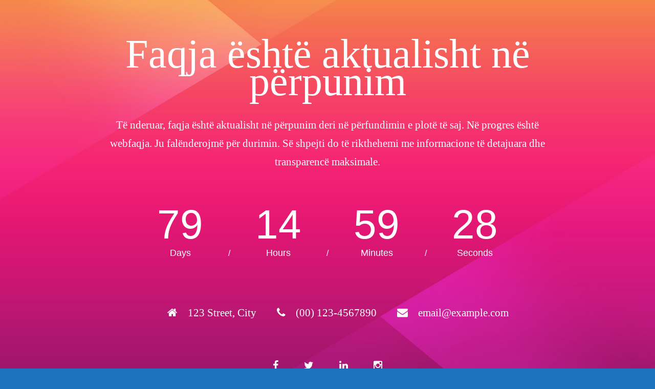

--- FILE ---
content_type: text/html; charset=UTF-8
request_url: https://indeks.mk/grubi-uron-presidentin-turk-erdogan-per-mandatin-e-ri-te-fituar/
body_size: 1744
content:
<!DOCTYPE html>
<html lang="en">
<head>
<!--==========================
	META TAGS 
===========================-->
	<!-- META DATA -->
	<meta http-equiv="content-type" content="text/html;charset=UTF-8" />
	<meta charset="utf-8">
	<meta name="viewport" content="width=device-width, initial-scale=1, maximum-scale=1">
	<meta name="description" content="">
    <!-- ==========================
    	TITLE 
    =========================== -->
	<title>Site Offline</title>
	<meta charset="utf-8">
	<meta http-equiv="X-UA-Compatible" content="IE=edge">
	<meta name="viewport" content="width=device-width, initial-scale=1">
	<link rel="shortcut icon" href="https://indeks.mk/wp-content/plugins/site-offline/assets/img/logo.png">
     
	<!-- CSS -->
	<link rel="stylesheet" href="https://indeks.mk/wp-content/plugins/site-offline/assets/css/bootstrap.css" />
	<link rel="stylesheet" href="https://indeks.mk/wp-content/plugins/site-offline/assets/css/font-awesome/css/font-awesome.min.css" />
	<link rel="stylesheet" href="https://indeks.mk/wp-content/plugins/site-offline/output/assets/css/jquery.vegas.css" />
	<link rel="stylesheet" href="https://indeks.mk/wp-content/plugins/site-offline/output/assets/css/custom.css" />
	<link rel="stylesheet" href="https://indeks.mk/wp-content/plugins/site-offline/output/assets/css/animate.css" />
	<link rel="stylesheet" href="https://indeks.mk/wp-content/plugins/site-offline/output/assets/css/form-elements.css" />
	<link rel="stylesheet" href="https://indeks.mk/wp-content/plugins/site-offline/output/assets/css/style.css" />
	<link rel="stylesheet" href="https://indeks.mk/wp-content/plugins/site-offline/output/assets/css/media-queries.css" />
	
	<!-- Favicon & touch icons -->
	<link rel="shortcut icon" href="https://indeks.mk/wp-content/plugins/site-offline/assets/img/logo.png">
   	
	<style>
	.head
	{
		color:#ffffff !important;
		font-size:80px !important;
		font-family:'Verdana' !important;
	}
	.description
	{
		color:#ffffff !important;
		font-family:'Verdana' !important;
		font-size:21px !important;
	}	
	.cont
	{
		margin-top:100px;
	}
	.info li
	{
		display:inline-block;
		list-style-type: none;
		padding-left:15px;
		padding-right:15px;
	
	}
	.info
	{
		text-align:center;
		padding-top:50px;
		padding-bottom:20px;
	
	}
	.info li .fa
	{
		display:inline-block;
		margin-right:10px;
		font-size:21px !important;
		color:#ffffff !important;
	}
	.info li p
	{
		display:inline-block;
		font-size:16px;
		color:#ffffff !important;
		font-family:'Verdana' !important;
		font-size:21px !important;
	}
	.top-content .logo a {
		display:block;
		margin: 0;
		padding: 0;
		margin-bottom:20px;
    }
	body {
		background:#1e73be !important;
	}
	.social-profile a{
		color:#ffffff !important;
	}
	.timer{
		color:#ffffff !important;
	}
		</style>
	
</head>
<body>
<!-- Loader -->
<!-- Top content -->
<div class="top-content">
	<div class="inner-bg">
		<div class="container">
			<div class="row">
				<div class="col-sm-12 text">
										<h1 class="wow fadeInLeftBig head">Faqja është aktualisht në përpunim</h1>
					<div class="description wow fadeInLeftBig">
						Të nderuar, faqja është aktualisht në përpunim deri në përfundimin e plotë të saj. Në progres është webfaqja. Ju falënderojmë për durimin. Së shpejti do të rikthehemi me informacione të detajuara dhe transparencë maksimale.					</div>
										<div class="timer wow fadeInUp">
						<div class="days-wrapper">
								<span class="days"></span> <br>Days
						</div> 
						<span class="slash">/</span> 
						<div class="hours-wrapper">
							<span class="hours"></span> <br>Hours
						</div> 
						<span class="slash">/</span> 
						<div class="minutes-wrapper">
							<span class="minutes"></span> <br>Minutes
						</div> 
						<span class="slash">/</span> 
						<div class="seconds-wrapper">
							<span class="seconds"></span> <br>Seconds
						</div>
					</div>
										<ul class="info scroll-page wow fadeInUp">
												<li>
							<i class="fa fa-home" aria-hidden="true"></i>
							<p>123 Street, City</p>
						</li>
																		<li>
							<i class="fa fa-phone" aria-hidden="true"></i>
							<p>(00) 123-4567890</p>
						</li>
																		<li>		
							<i class="fa fa-envelope" aria-hidden="true"></i>
							<p>email@example.com</p>
						</li>
												
					</ul>
					
					<div class="scroll-page wow fadeInUp social-profile">
													<a class="fa fa-facebook " href="#"></a>
																			<a class="fa fa-twitter" href="#"></a>
																			<a class="fa fa-linkedin " href="#"></a>
																			<a class="fa fa-instagram " href="#"></a>
												
					</div>
				</div>		 
				<!-- Contact Us -->
				       	
					
			</div>
		</div>
	</div>
</div>
<!-- Footer -->


<!-- Javascript -->
<script src="https://indeks.mk/wp-includes/js/jquery/jquery.js"></script>
		
<script type="text/javascript" src="https://indeks.mk/wp-content/plugins/site-offline/output/assets/js/wow.min.js"></script>
<script type="text/javascript" src="https://indeks.mk/wp-content/plugins/site-offline/output/assets/js/retina-1.1.0.min.js"></script>
<script type="text/javascript" src="https://indeks.mk/wp-content/plugins/site-offline/output/assets/js/jquery.countdown.min.js"></script>
<script type="text/javascript" src="https://indeks.mk/wp-content/plugins/site-offline/output/assets/js/scripts.js"></script>
<script type="text/javascript" src="https://indeks.mk/wp-content/plugins/site-offline/output/assets/js/jquery.backstretch.min.js"></script>

<script>
jQuery.backstretch([
                  "https://indeks.mk/wp-content/plugins/site-offline/assets/img/bg.jpg",
                   ], {duration: 3000, fade: 750});
    
</script>

<script>
	var now = new Date();
	var countTo = "2026/03/22";    
	jQuery('.timer').countdown(countTo, function(event) {
		jQuery(this).find('.days').text(event.offset.totalDays);
		jQuery(this).find('.hours').text(event.offset.hours);
		jQuery(this).find('.minutes').text(event.offset.minutes);
		jQuery(this).find('.seconds').text(event.offset.seconds);
	});
</script>
	
	
</body>

</html>